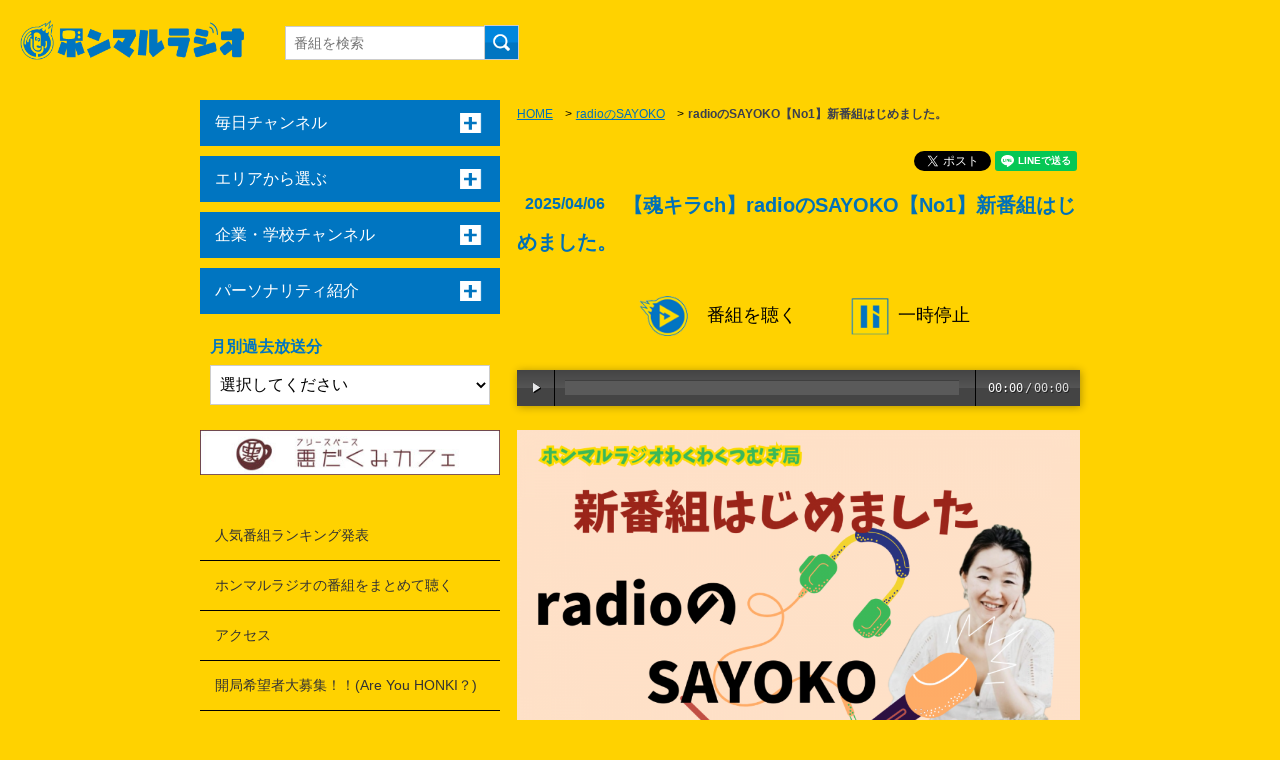

--- FILE ---
content_type: text/html; charset=UTF-8
request_url: https://honmaru-radio.com/sayoko0019/
body_size: 65070
content:
<!DOCTYPE html>
<!--[if IE 8 ]><html id="ie8" class="ie" dir="ltr" lang="ja"><![endif]--><!--[if IE 9 ]><html id="ie9" class="ie" dir="ltr" lang="ja"><![endif]-->
<!--[if (gt IE 9)|!(IE)]>-->
<html dir="ltr" lang="ja">
<!--<![endif]-->

<head>
<meta charset="utf-8">
<meta name="viewport" content="width=device-width,initial-scale=1.0">
<meta name="format-detection" content="telephone=no">
<title>【魂キラch】radioのSAYOKO【No1】新番組はじめました。｜本気まるだしインターネットラジオ局｜ホンマルラジオ</title>
<meta name="description" content="「radioのSAYOKO【No1】」本気の人が本気で喋る、本気まるだしインターネットラジオ局です。">
<meta name="keywords" content="radioのSAYOKO,自己探究、ヨガ、スピリチュアリティ、真理、宇宙の真理、わくわくつむぎ局,インターネットラジオ,ホンマルラジオ,放送局,本気,出演">
<!-- og -->
<meta property="og:title" content="radioのSAYOKO【No1】">
<meta property="og:type" content="website">
<meta property="og:url" content="http://honmaru-radio.com/sayoko0019/">
<meta property="og:image" content="http://honmaru-radio.com/pdata/2024/07/20250325_202619_01_s.png">
<meta property="og:site_name" content="radioのSAYOKO【No1】">
<meta property="og:description" content="radioのSAYOKO【No1】" />
<meta property="fb:app_id" content="1319780411474790" />
<!-- css -->
<link href="/design/css/reset.css" rel="stylesheet">
<link href="/design/css/style20170619a.css" rel="stylesheet">
<link href="/design/css/ui20170615.css" rel="stylesheet">
<link href="/design/css/style20200603.css" rel="stylesheet"><!-- 追加☆☆☆☆☆☆ -->
<!-- slider -->
<link href="/design/css/flexslider.css" rel="stylesheet">
<!-- menu -->
<link rel="stylesheet" href="/design/css/slidebars.min.css">
<script src="https://ajax.googleapis.com/ajax/libs/jquery/1.12.2/jquery.min.js"></script>
<script src="/design/js/slidebars.min.js"></script>
<!-- Google tag (gtag.js) -->
<script async src="https://www.googletagmanager.com/gtag/js?id=G-MDJ1ZTSYGY"></script>
<script>
  window.dataLayer = window.dataLayer || [];
  function gtag(){dataLayer.push(arguments);}
  gtag('js', new Date());

  gtag('config', 'G-MDJ1ZTSYGY');
</script><script src="/common/js/audiojs/audio.min.js"></script>
<script src="/common/js/audiojs/audioArticleClass20250115.js"></script>
<link rel="stylesheet" href="/common/js/audiojs/audioArticle220530.css">
<script type="text/javascript">
audioObj = new audioClass();
</script>
<!-- pagetop -->
<script type="text/javascript">
$(function() {
	var showFlug = false;
	var topBtn = $('#page-top');	
	topBtn.css('bottom', '-100px');
	var showFlug = false;
	$(window).scroll(function () {
		if ($(this).scrollTop() > 100) {
			if (showFlug == false) {
				showFlug = true;
				topBtn.stop().animate({'bottom' : '20px'}, 200); 
			}
		} else {
			if (showFlug) {
				showFlug = false;
				topBtn.stop().animate({'bottom' : '-100px'}, 200); 
			}
		}
	});
	//スクロールしてトップ
    topBtn.click(function () {
		$('body,html').animate({
			scrollTop: 0
		}, 500);
		return false;
    });
});
</script>
<!-- side ac -->
<script>
	$(function(){
		$(".acMenu div").on("click", function() {
			$(this).next().slideToggle();
			$(this).toggleClass("active");
		});
	});
</script>
<!-- FlexSlider -->
<script src="/design/js/jquery.flexslider.js"></script>
<script type="text/javascript">
    $(function(){
      SyntaxHighlighter.all();
    });
  </script>
<!-- icon -->
<link href="/favicon.png" rel="icon" type="image/png"></head>
<body>
<div id="header-wrap">
  <div id="header">
    <header>
    <h1><a href="https://honmaru-radio.com/"><img src="https://honmaru-radio.com/design/img/sitename01.png" width="227" height="69" alt="本気まるだしインターネットラジオ局｜ホンマルラジオ"></a></h1>
    </header>
  </div>
  <!-- #header /end -->
  <div id="search" class="search">
    <form action="/searchlist/" method="GET">
      <input type="text" value="" name="search" class="search-input" placeholder="番組を検索"><input type="submit" value="" id="search_button" >
    </form>    
  </div>
  <!-- #search /end -->
<!--  <ul class="u-nav">
    <li><a href="#">イベント情報</a></li>
  </ul>-->
</div>
<!-- #header-wrap /end -->

<div class="contents-wrap">
<div id="contents">
  <div class="main">
  <ol class="crumb">
    <li><a href="/">HOME</a>　&gt;</li>
<li><a href="/category/sayoko/">radioのSAYOKO</a>　&gt;</li>
    <li>radioのSAYOKO【No1】新番組はじめました。</li>
  </ol>
  <!-- share-button -->


<!-- facebook いいね数のJS -->
<div id="fb-root"></div>
<script>(function(d, s, id) {
  var js, fjs = d.getElementsByTagName(s)[0];
  if (d.getElementById(id)) return;
  js = d.createElement(s); js.id = id;
  js.src = "//connect.facebook.net/ja_JP/sdk.js#xfbml=1&version=v2.9&appId=1319780411474790";
  fjs.parentNode.insertBefore(js, fjs);
}(document, 'script', 'facebook-jssdk'));</script>

<!-- HatenaのブックマークボタンのJS -->
<script type="text/javascript" src="https://b.st-hatena.com/js/bookmark_button.js" charset="utf-8" async="async"></script>

<!-- Lineで送るボタンのJS -->
<script src="https://d.line-scdn.net/r/web/social-plugin/js/thirdparty/loader.min.js" async="async" defer="defer"></script>

<div class="shareArea"><ul><li><div class="fb-like" data-layout="button_count" data-action="like" data-size="small" data-show-faces="false" data-share="false"></div></li><li><div class="fb-share-button" data-layout="button" data-size="small" data-mobile-iframe="true"><a class="fb-xfbml-parse-ignore" target="_blank" href="https://www.facebook.com/sharer/sharer.php?u&amp;src=sdkpreparse">シェア</a></div></li><li>    <a href="https://twitter.com/share" class="twitter-share-button" data-lang="ja">ツイート</a> <script>!function(d,s,id){var js,fjs=d.getElementsByTagName(s)[0],p=/^http:/.test(d.location)?'http':'https';if(!d.getElementById(id)){js=d.createElement(s);js.id=id;js.src=p+'://platform.twitter.com/widgets.js';fjs.parentNode.insertBefore(js,fjs);}}(document, 'script', 'twitter-wjs');</script>
</li></ul><li><div class="line-it-button" data-lang="ja" data-type="share-a" style="display: none;"></div></li></ul></div>
<!-- google+のJS -->
<!-- head 内か、body 終了タグの直前に次のタグを貼り付けてください。 -->
<script src="https://apis.google.com/js/platform.js" async defer>
  {lang: 'ja'}
</script>

<!-- share-button /end -->  <section>
  <h2><span class="dot">2025/04/06</span>【魂キラch】radioのSAYOKO【No1】新番組はじめました。</h2>

<ul class="cmSource"><li><audio src="https://honmaru-radio.com/audio/cm/2022/05/20220527_170745_01.mp3" cmid="6" playCMlist="43808" playType="cm" preload="none" /></li><li><audio src="https://honmaru-radio.com/audio/cm/2025/09/20250909_232004_01.mp3" cmid="17" playCMlist="43808" playType="cm" preload="none" /></li><li><audio src="https://honmaru-radio.com/audio/cm/2025/12/20251219_114946_01.mp3" cmid="29" playCMlist="43808" playType="cm" preload="none" /></li><li><audio src="https://honmaru-radio.com/audio/cm/2025/06/20250610_211150_01.mp3" cmid="10" playCMlist="43808" playType="cm" preload="none" /></li><li><audio src="https://honmaru-radio.com/audio/cm/2025/06/20250610_211551_01.mp3" cmid="12" playCMlist="43808" playType="cm" preload="none" /></li><li><audio src="https://honmaru-radio.com/audio/cm/2025/09/20250910_175422_01.mp3" cmid="18" playCMlist="43808" playType="cm" preload="none" /></li><li><audio src="https://honmaru-radio.com/audio/cm/2025/12/20251216_192745_01.mp3" cmid="25" playCMlist="43808" playType="cm" preload="none" /></li></ul>    <div class="playBtn" data-src="/audio/2024/07/20250325_202619_01.mp3">
        <span class="play"><img src="/design/img/play.png" class="audioPlayBtn">番組を聴く</span>
        <span class="stop"><img src="/design/img/stop.png" class="audioStopBtn">一時停止</span>
    </div>
	<ul class="audioFile">
	<li>
<audio src="/audio/2024/07/20250325_202619_01.mp3" radio_id="43808" radiostationid="107" personalityid="1017" preload="none" />	</li>
	</ul>
    <img src="/pdata/2024/07/20250325_202619_01.png" alt="" class="mainimg" style="width:100%;height:auto;">
  <div class="more">
  <p><div style="text-align: center;"><br>
<br>
 </div><br>
</p>
 <table>
  <tr>
    <th rowspan="1">パーソナリティ</th>
    <td>SAYOKO</td>
  </tr>
  <tr>
    <th>公開日</th>
    <td>2025/04/06</td>
  </tr>
  <tr>
    <th>過去の放送一覧</th>
    <td><a href="/category/sayoko/" target="_blank">radioのSAYOKO</a><br></td>
  </tr>
</table>
</div><!-- .more /end --> 

    </section>
  </div><!-- .main /end --> 
<div class="side"><a href="#" class="btn sb-open-left"><img src="/design/img/icon_menu2.png" alt=""></a><div off-canvas="sb-left left push"><nav class="left-content"><div class="side-title"><img src="/design/img/nav_menu.png" alt="">MENU</div><ul class="sideNav"><li class="acMenu"><div>毎日チャンネル</div><ul><li class="acMenuOne"><a href="/category/biyuukuukan_mainichi/"><img src="/pdata/2019/12/20191223_114710_e01.jpg" alt="ちよ媛の、あなたのそばに・・・居させてください"></a></li><li class="acMenuOne"><a href="/category/bmsbusinessneta/"><img src="/pdata/2023/02/20241228_081922_e01.jpg" alt="BMSビジネスネタチャンネル"></a></li><li class="acMenuOne"><a href="/category/housoubu/"><img src="/pdata/2023/02/20230228_220326_e01.jpg" alt="DAITOTIME放送部総合"></a></li><li class="acMenuOne"><a href="/category/megumin-naniwadiary/"><img src="/pdata/2025/05/20250604_133056_e01.png" alt="めぐみんのなにわ★街歩きDiary♪"></a></li><li class="acMenuOne"><a href="/category/wabijincafe/"><img src="/pdata/2025/05/20250524_235451_e01.png" alt="話美人カフェ"></a></li><li class="acMenuOne"><a href="/category/slabo-radio/">SLABOバラエティパック</a></li><li class="acMenuOne"><a href="/category/fukuchan/"><img src="/pdata/2024/10/20250515_173041_e01.png" alt="輝け福ちゃん 別府ゆけむりスナイパー局"></a></li><li class="acMenuOne"><a href="/category/chousyazya/"><img src="/pdata/2018/08/20180808_232614_e01.jpg" alt="チョウサ-ジャー新居浜"></a></li><li class="acMenuOne"><a href="/category/athletetriangle/"><img src="/pdata/2025/09/20250930_233442_e01.png" alt="アスリートトライアングル"></a></li><li class="acMenuOne"><a href="/category/hide/"><img src="/pdata/2018/05/20180506_172420_e01.jpeg" alt="マデイラ ☆GOチャンネル！"></a></li><li class="acMenuOne"><a href="/category/chatarotime/"><img src="/pdata/2025/06/20250621_183000_e01.jpg" alt="茶足朗たいむ"></a></li><li class="acMenuOne"><a href="/category/Opal-Bridge-2/"><img src="/pdata/2024/08/20240805_221348_e01.jpg" alt="幸せレシピdeスピンオフ！　実践するとど～なるのかな？"></a></li><li class="acMenuOne"><a href="/category/ichigoichie15/"><img src="/pdata/2022/11/20250826_081246_e01.jpg" alt="英語学習者のためのアップデートサロン"></a></li><li class="acMenuOne"><a href="/category/magumagu/"><img src="/pdata/2017/10/20220107_154045_e01.png" alt="笑ってバズって！"></a></li><li class="acMenuOne"><a href="/category/oteradioishikawa/"><img src="/pdata/2019/05/20200417_181736_e01.jpg" alt="おてらヂヲ！"></a></li><li class="acMenuOne"><a href="/category/entera10m/"><img src="/pdata/2025/03/20250318_223529_e01.png" alt="鳥取縁寺開運1689"></a></li><li class="acMenuOne"><a href="/category/dekobokodiary/"><img src="/pdata/2023/10/20231028_151108_e01.jpg" alt="凸凹ダイアリー"></a></li><li class="acMenuOne"><a href="/category/mirairadio/"><img src="/pdata/2023/06/20240229_002229_e01.jpg" alt="未来ラジオ　まっさんと愉快な仲間たち"></a></li><li class="acMenuOne"><a href="/category/kotoyori-yojo/"><img src="/pdata/2025/05/20250530_222030_e01.jpg" alt="ことより養生日和"></a></li><li class="acMenuOne"><a href="/category/ashitanowatashi/"><img src="/pdata/2024/09/20240914_000114_e01.png" alt="明日のワタシ"></a></li><li class="acMenuOne"><a href="/category/enakonkaiunkakusei/"><img src="/pdata/2020/05/20200517_100313_e01.jpg" alt="エナコンの開運覚醒®"></a></li><li class="acMenuOne"><a href="/category/omosira/"><img src="/pdata/2020/01/20251109_193222_e01.jpg" alt="『表参道WAVE -10分から広がる未来-』"></a></li><li class="acMenuOne"><a href="/category/hajimetoayanoanatatomaneys/"><img src="/pdata/2024/05/20240501_090652_e01.jpg" alt="いまおかはじめのあなたとマネーズ"></a></li><li class="acMenuOne"><a href="/category/renren/"><img src="/pdata/2022/05/20220520_120930_e01.png" alt="立ち上がれ！あなたの中のヒーロー！　第４章"></a></li><li class="acMenuOne"><a href="/category/koeotoradiotuchiya/"><img src="/pdata/2024/11/20250629_004139_e01.jpg" alt="ラジオから聞こえる声と音が勇気のカケラ"></a></li><li class="acMenuOne"><a href="/category/mayuko-kirakira/"><img src="/pdata/2025/09/20250922_114722_e01.png" alt="ほっとひと息Hot Time"></a></li><li class="acMenuOne"><a href="/category/amaneazuha/"><img src="/pdata/2023/04/20230509_093355_e01.jpg" alt="天音あずはのあまあまラジオ"></a></li><li class="acMenuOne"><a href="/category/enradi/"><img src="/pdata/2024/06/20240601_085007_e01.png" alt="エン・ラジ"></a></li><li class="acMenuOne"><a href="/category/hisabayashi/"><img src="/pdata/2023/01/20250502_112239_e01.jpg" alt="すみこのビタミンラジオ"></a></li><li class="acMenuOne"><a href="/category/heatonsaitama/"><img src="/pdata/2021/02/20230222_063142_e01.jpg" alt="ラジオさいたまの「やれば出来る！」"></a></li><li class="acMenuOne"><a href="/category/hayashibito-sp10/"><img src="/pdata/2021/03/20210324_173152_e01.jpg" alt="《癒しびと》林真弓子の『ハヤシびと、の呟き』"></a></li><li class="acMenuOne"><a href="/category/egaonobatonn/"><img src="/pdata/2024/08/20240831_154402_e01.jpg" alt="～笑顔で世界を満たそうプロジェクト～えがおのバトン"></a></li><li class="acMenuOne"><a href="/category/akimado/"><img src="/pdata/2025/06/20250606_204928_e01.jpg" alt="明るい窓から、こんにちは！"></a></li><li class="acMenuOne"><a href="/category/shoin_b_radio/"><img src="/pdata/2021/07/20220730_143037_e01.jpeg" alt="大阪樟蔭女子大学“美 Radio”"></a></li><li class="acMenuOne"><a href="/category/ayumu-tanaka/"><img src="/pdata/2022/10/20221023_232904_e01.png" alt="夢ラボ"></a></li><li class="acMenuOne"><a href="/category/kongozaji/"><img src="/pdata/2025/07/20250730_181023_e01.jpg" alt="ちゆーさんの我楽多トーク"></a></li><li class="acMenuOne"><a href="/category/kagayaki-housoukyoku/"><img src="/pdata/2024/06/20240615_082740_e01.png" alt="ひとこと言わせて！"></a></li><li class="acMenuOne"><a href="/category/tomoyo/"><img src="/pdata/2025/06/20250707_173724_e01.jpg" alt="ともよ先生@HSPの為の最強メンタルの作り方／自分軸メソッドチャネル"></a></li><li class="acMenuOne"><a href="/category/ooyamakachounokamuinaradio/"><img src="/pdata/2025/07/20250701_224311_e01.png" alt="大山課長の「カムイ」なラジオ"></a></li><li class="acMenuOne"><a href="/category/fshinomaru/"><img src="/pdata/2025/04/20250429_153905_e01.jpg" alt="テラで楽しく　あ・そ・ぼ！"></a></li><li class="acMenuOne"><a href="/category/aichi213-dora/"><img src="/pdata/2024/01/20250604_135157_e01.png" alt="ドラゴンズ応援番組「ドラ番」（10分番組）"></a></li><li class="acMenuOne"><a href="/category/bakuretu-radio/"><img src="/pdata/2025/02/20250212_100207_e01.jpg" alt=" 中村タカシの爆裂ラジオ！"></a></li><li class="acMenuOne"><a href="/category/kobedairy/"><img src="/pdata/2018/01/20180303_202821_e01.png" alt="神戸チャンネル　I Love KOBE !"></a></li><li class="acMenuOne"><a href="/category/kyoto_daihyo/"><img src="/pdata/2023/11/20231130_232608_e01.png" alt="起業・副業支援Cafe【はんなりTalking!】｜京都局"></a></li><li class="acMenuOne"><a href="/category/hikarinomiti/"><img src="/pdata/2025/05/20250530_225542_e01.png" alt="ヒカリのみち10分番組"></a></li><li class="acMenuOne"><a href="/category/okayama-saigai/"><img src="/pdata/2018/07/20250604_163403_e01.jpg" alt="姫チャンネル"></a></li><li class="acMenuOne"><a href="/category/megamiheven/"><img src="/pdata/2023/11/20240608_114941_e01.jpg" alt="女神Heaven〜女性の自立応援ラジオ"></a></li><li class="acMenuOne"><a href="/category/cosmos_hanaki/"><img src="/pdata/2024/07/20240704_144701_e01.jpg" alt="花木伸江の「美しく生きる」"></a></li><li class="acMenuOne"><a href="/category/kazbb4/"><img src="/pdata/2020/04/20200410_203803_e01.jpg" alt="Hobby-City Radio"></a></li><li class="acMenuOne"><a href="/category/onchannel/"><img src="/pdata/2017/09/20180202_102950_e01.jpg" alt="ONチャンネル"></a></li><li class="acMenuOne"><a href="/category/testohataihen/"><img src="/pdata/2022/12/20221213_172806_e01.jpg" alt="テストはたいへん"></a></li><li class="acMenuOne"><a href="/category/ocean-world/">楽しい豆智識</a></li><li class="acMenuOne"><a href="/category/satomariwakuwaku/">さとまりのわくわくラジオ</a></li><li class="acMenuOne"><a href="/category/tabisuruniigata-omisestory/"><img src="/pdata/2026/01/20260107_214303_e01.png" alt="旅するNiigata☆オミセStory"></a></li></ul></li><li class="acMenu"><div>エリアから選ぶ</div><ul><li class="acMenu"><div>北海道・東北</div><ul><li><a href="/category/honmaruhmklove">ホンマルラジオ LOVE北海道放送局</a></li></ul></li><li class="acMenu"><div>関東</div><ul><li><a href="/category/honmarushibuyaebisu">ホンマルラジオ東京総本局</a></li><li><a href="/category/honmarutsukiji">ホンマルラジオ築地マデイラ</a></li><li><a href="/category/honmaruomotesando">ホンマルラジオ表参道</a></li><li><a href="/category/honmaruikebukuro">ホンマルラジオ池袋局</a></li><li><a href="/category/honmaruordi">ホンマルラジオエナジー</a></li><li><a href="/category/honmaruradiosaitama">ホンマルラジオ ラジオさいたま</a></li><li><a href="/category/honmarusmile2radiost">ホンマルラジオ SMILEY*2 Radio Station</a></li><li><a href="/category/honmarurenkatoh">ホンマルラジオ 総武</a></li><li><a href="/category/honmarupurest">ホンマルラジオ魂キラキラch</a></li><li><a href="/category/honmarugunmaitoi">ホンマルラジオぐんま</a></li><li><a href="/category/honmarutakeover">ホンマルラジオ縁コネクト</a></li><li><a href="/category/honmarulifedesignacademy">ホンマルラジオLife Design Channel</a></li><li><a href="/category/honmaruminamiaoyama">ホンマルラジオ南青山局</a></li><li><a href="/category/honmaruhonmarufeda">ホンマルラジオFEDA</a></li><li><a href="/category/honmarukagayaki">ホンマルラジオ かがやき放送局</a></li><li><a href="/category/honmaruopalbridge">ホンマルラジオ幸福度爆上り局</a></li><li><a href="/category/honmarumadokasmile">ホンマルラジオ笑顔で開運浅草局</a></li><li><a href="/category/honmaruvoicesoundlibrary">ホンマルラジオ 声と音の図書館ラジオ</a></li><li><a href="/category/honmaruspacehinomaru">ホンマルラジオ自遊空間ひのまる</a></li><li><a href="/category/honmaruhikariroad">ホンマルラジオヒカリの みち</a></li><li><a href="/category/honmaruWBLabo">ホンマルラジオ話美人ラボ</a></li><li><a href="/category/honmarushinjukwell">ホンマルラジオ新宿ウエルネス</a></li><li><a href="/category/honmarusaneawj">ホンマルラジオ★明窓 局</a></li><li><a href="/category/honmaruooyamaakihisa">ホンマルラジオ 大山課長の「カムイ」なラジオ</a></li><li><a href="/category/honmaruharajukutstreet">ホンマルラジオ 原宿竹下通り</a></li><li><a href="/category/honmarukeymanz">ホンマルラジオ やおよろず局</a></li><li><a href="/category/honmaruqualityreslabo">ホンマルラジオ エスラボラジオ局</a></li></ul></li><li class="acMenu"><div>中部</div><ul><li><a href="/category/honmaruisikawakenryuzi">ホンマルラジオ石川</a></li><li><a href="/category/honmaruniigatastory">ホンマルラジオ 旅するNiigata☆オミセStory</a></li><li><a href="/category/honmaruaichi213">ホンマルラジオ愛知213</a></li><li><a href="/category/honmarusaikaori">ホンマルラジオことより養生日和</a></li><li><a href="/category/honmaruoinainaise">ホンマルラジオおいないな伊勢</a></li></ul></li><li class="acMenu"><div>近畿</div><ul><li><a href="/category/honmarukobe">ホンマルラジオ神戸</a></li><li><a href="/category/honmaruosaka">ホンマルラジオ大阪</a></li><li><a href="/category/honmaruosakapon">ホンマルラジオ大阪ぽんばし</a></li><li><a href="/category/honmarunaniwa">ホンマルラジオなにわ局</a></li><li><a href="/category/honmarushoinradio">ホンマルラジオ大阪樟蔭女子大学“美 Radio”</a></li><li><a href="/category/honmarubmsradio">ホンマルラジオBMS</a></li><li><a href="/category/honmarudaitotime">ホンマルラジオDAITOTIME放送局</a></li><li><a href="/category/honmarusilyukuresare">ホンマルラジオ大阪九条キララ</a></li><li><a href="/category/honmarukyoto">ホンマルラジオ京都</a></li><li><a href="/category/honmarukyotocosmos">ホンマルラジオ京都COSMOS</a></li><li><a href="/category/honmaruandso">ホンマルラジオ And So</a></li><li><a href="/category/honmaruauthenticstation">ホンマルラジオ AUTHENTIC Station</a></li><li><a href="/category/honmaruwawa8jpn">ホンマルラジオ ♾️和ールド環イド♾️JAPAN®</a></li><li><a href="/category/honmarumakomako">ホンマルラジオ 女性の自立応援ラジオ♪局　</a></li><li><a href="/category/honmarunara">ホンマルラジオ奈良</a></li></ul></li><li class="acMenu"><div>中国・四国</div><ul><li><a href="/category/honmaruokayama">ホンマルラジオ岡山</a></li><li><a href="/category/honmaruenjoylifefirst">ホンマルラジオenjoy人生はじめ局</a></li><li><a href="/category/honmarutottorientera">ホンマルラジオ鳥取縁寺開運1689局</a></li><li><a href="/category/honmaruoneword">ホンマルラジオ一語一英</a></li><li><a href="/category/honmaruarinomama">ホンマルラジオ  ありのまま</a></li><li><a href="/category/honmaruehime">ホンマルラジオ愛媛</a></li><li><a href="/category/honmarubmsehimeradio">ホンマルラジオBMSえひめ</a></li><li><a href="/category/honmaruniihama">ホンマルラジオ新居浜</a></li><li><a href="/category/honmarubiyuukuukan">ホンマルラジオ美遊空間・四国</a></li><li><a href="/category/honmarudreamlabo">ホンマルラジオ夢ラボ</a></li><li><a href="/category/honmarueisstudio">ホンマルラジオ 未来のEISスタジオ</a></li><li><a href="/category/honmaruathletereport">ホンマルラジオ アスリート情報局</a></li><li><a href="/category/honmaruteststation">テスト局</a></li></ul></li><li class="acMenu"><div>九州・沖縄</div><ul><li><a href="/category/honmaruoitabeppu">ホンマルラジオ別府ゆけむりスナイパー局</a></li><li><a href="/category/honmarunagasakisatomari">ホンマルラジオ長崎さとまり元気スタジオ局</a></li><li><a href="/category/honmaruhinatamiyazaki">ホンマルラジオ 世界のひなた宮崎放送局</a></li></ul></li><li class="acMenu"><div>ホンマルシェ</div><ul><li><a href="/category/honmaruhonmarche">ホンマルシェ局</a></li></ul></li><li class="acMenu"><div>みんなのホンマルラジオ</div><ul><li><a href="/category/honmaruminnahonmaru">みんなのホンマルラジオ局</a></li></ul></li><li class="acMenu"><div>みんなのうた</div><ul><li><a href="/category/honmaruhonmaruallsongs">みんなのうた</a></li></ul></li><li class="acMenu"><div>ラジオ選手権</div><ul><li><a href="/category/honmaruradiosensyuken">ホンマルラジオ選手権</a></li></ul></li><li class="acMenu"><div>.</div><ul><li><a href="/category/honmaruhonmarutokyo_south">ホンマルラジオ東京南</a></li><li><a href="/category/honmaruyokohama">ホンマルラジオ横浜</a></li><li><a href="/category/honmaruakishima">ホンマルラジオカモンベイビーAKISHIMA☆</a></li><li><a href="/category/honmaruyamagata">ホンマルラジオ山形</a></li><li><a href="/category/honmaruamorinomi">ホンマルラジオAMORイノミ</a></li><li><a href="/category/honmarutsubakihau">ホンマルラジオTeam サヴァイブ</a></li><li><a href="/category/honmaruharaguchi">ホンマルラジオ星のラジオ局</a></li><li><a href="/category/honmaruogami">ホンマルラジオ大神</a></li><li><a href="/category/honmarutokyoradiochapel">ホンマルラジオTokyo Radio Chapel</a></li><li><a href="/category/honmaruamor">ホンマルラジオゆかいぷらねっと</a></li><li><a href="/category/honmaruchiba">ホンマルラジオ千葉</a></li><li><a href="/category/honmaruhualitokyo">ホンマルラジオ HUALI TOKYO </a></li><li><a href="/category/honmarusunnyspot">ホンマルラジオSunny sPot</a></li><li><a href="/category/honmarumchidamura">ホンマルラジオ 町田こどもMURA</a></li><li><a href="/category/honmarukomagome">ホンマルラジオ東京スターライト☆駒込</a></li><li><a href="/category/honmaruginza">ホンマルラジオ銀座</a></li><li><a href="/category/honmaruchibaragi">ホンマルラジオちばらぎ</a></li><li><a href="/category/honmaruaquachiba">ホンマルラジオAqua千葉</a></li><li><a href="/category/honmarujoyusgaien">ホンマルラジオジョイアス外苑</a></li><li><a href="/category/honmarushonan">ホンマルラジオ湘南</a></li><li><a href="/category/honmarusakae">ホンマルラジオ栄</a></li><li><a href="/category/honmarugreemlabel_aichi">ホンマルラジオ Green Label愛知</a></li><li><a href="/category/honmarumie">ホンマルラジオ三重</a></li><li><a href="/category/honmarulibertywalk">ホンマルラジオ リバティウォーク</a></li><li><a href="/category/honmarugreemlabel_osaka">ホンマルラジオ Green Label大阪</a></li><li><a href="/category/honmarusouthosaka">ホンマルラジオ南大阪</a></li><li><a href="/category/honmaruwakayama">ホンマルラジオ和歌山</a></li><li><a href="/category/honmarunicholasradio">ホンマルラジオ ニコラスラジオ</a></li><li><a href="/category/honmaruiyakyoku">ホンマルラジオ曽爾いやさか局</a></li><li><a href="/category/honmaruosaka_dct">ホンマル大阪DREAMS COME TRUE</a></li><li><a href="/category/honmaruthreebalance">ホンマルラジオスリーバランス</a></li><li><a href="/category/honmarukurashikiquestch">ホンマルラジオ倉敷高校クエストチャンネル</a></li><li><a href="/category/honmaruasizuri">ホンマルラジオ足摺</a></li><li><a href="/category/honmarurcgehime">ホンマルラジオRCG愛媛</a></li><li><a href="/category/honmarumomotarou">ホンマルラジオももたろう</a></li><li><a href="/category/honmarushikokumannaka">ホンマルラジオ四国の真ん中</a></li><li><a href="/category/honmaruhakata">ホンマルラジオ博多</a></li><li><a href="/category/honmaruhokkaido">ホンマルラジオ北海道</a></li><li><a href="/category/honmaruazabuten">ホンマルラジオ 麻布十番</a></li><li><a href="/category/honmarutokuzo">ホンマルラジオ起業副業サポート</a></li><li><a href="/category/honmarusetouchi">ホンマルラジオ瀬戸内放送局</a></li><li><a href="/category/honmarualphastudio">ホンマルラジオ わくわく アルファスタジオ</a></li><li><a href="/category/honmarukagawa">ホンマルラジオかがわ</a></li><li><a href="/category/honmarulemonclub">ホンマルラジオ檸檬俱楽部愛媛</a></li><li><a href="/category/honmarudogoyamatoya">ホンマルラジオ道後・大和屋</a></li><li><a href="/category/honmaruehimehit">ホンマルラジオ愛媛HIT</a></li><li><a href="/category/honmarusupermiraclehime">ホンマルラジオスーパーミラクル愛媛</a></li><li><a href="/category/honmaruokinawa">ホンマルラジオ沖縄</a></li><li><a href="/category/honmaruhonmarumove">ホンマルラジオMOVE</a></li><li><a href="/category/honmarulilyacademy">ホンマルラジオ リリーアカデミー</a></li><li><a href="/category/honmaruhidemiogata">ホンマルラジオ 緒方秀美</a></li><li><a href="/category/honmarubeautyjibaraki">ホンマルラジオ BeautyJapan茨城エリア局</a></li><li><a href="/category/honmaruhonmarumedico">ホンマルラジオ スパーテル・ホンマル薬局</a></li><li><a href="/category/honmaruaichi">ホンマルラジオ愛知</a></li><li><a href="/category/honmaruhr-sk">ホンマルラジオしずおか</a></li><li><a href="/category/honmarushizuokahamamatsu">ホンマルラジオ静岡浜松局</a></li><li><a href="/category/honmaruhiroshima">ホンマルラジオ広島</a></li><li><a href="/category/honmaruhasigassmu">ホンマルラジオ ハシガススム局</a></li><li><a href="/category/honmarumatsuyamajonan">ホンマルラジオ松山学院</a></li><li><a href="/category/honmarugogohakatako">ホンマルラジオ GoGo!HaKaTaっKo</a></li><li><a href="/category/honmarusagakiyama">ホンマルラジオ佐賀きやま</a></li><li><a href="/category/honmarudearririmari">ホンマルラジオ美の秘密チャンネル美女トーク</a></li></ul></li></ul></li><li class="acMenu"><div>企業・学校チャンネル</div><ul><li class="acMenuOne"><a href="/category/honmarunews">特別企画番組</a></li><li class="acMenuOne"><a href="/category/collage">大学・専門学校チャンネル</a></li><li class="acMenu"><div>北海道・東北</div><ul><li><a href="/category/companyhmklove">企業チャンネル・ LOVE北海道放送局</a></li></ul></li><li class="acMenu"><div>関東</div><ul><li><a href="/category/companyshibuyaebisu">企業チャンネル・東京総本局</a></li><li><a href="/category/companytsukiji">企業チャンネル・築地マデイラ</a></li><li><a href="/category/companyomotesando">企業チャンネル・表参道</a></li><li><a href="/category/companyikebukuro">企業チャンネル・池袋局</a></li><li><a href="/category/companyordi">企業チャンネル・エナジー</a></li><li><a href="/category/companyradiosaitama">企業チャンネル・ ラジオさいたま</a></li><li><a href="/category/companysmile2radiost">企業チャンネル・ SMILEY*2 Radio Station</a></li><li><a href="/category/companyrenkatoh">企業チャンネル・ 総武</a></li><li><a href="/category/companypurest">企業チャンネル・魂キラキラch</a></li><li><a href="/category/companygunmaitoi">企業チャンネル・ぐんま</a></li><li><a href="/category/companytakeover">企業チャンネル・縁コネクト</a></li><li><a href="/category/companylifedesignacademy">企業チャンネル・Life Design Channel</a></li><li><a href="/category/companyminamiaoyama">企業チャンネル・南青山局</a></li><li><a href="/category/companyhonmarufeda">企業チャンネル・FEDA</a></li><li><a href="/category/companykagayaki">企業チャンネル・ かがやき放送局</a></li><li><a href="/category/companyopalbridge">企業チャンネル・幸福度爆上り局</a></li><li><a href="/category/companymadokasmile">企業チャンネル・笑顔で開運浅草局</a></li><li><a href="/category/companyvoicesoundlibrary">企業チャンネル・ 声と音の図書館ラジオ</a></li><li><a href="/category/companyspacehinomaru">企業チャンネル・自遊空間ひのまる</a></li><li><a href="/category/companyhikariroad">企業チャンネル・ヒカリの みち</a></li><li><a href="/category/companyWBLabo">企業チャンネル・話美人ラボ</a></li><li><a href="/category/companyshinjukwell">企業チャンネル・新宿ウエルネス</a></li><li><a href="/category/companysaneawj">企業チャンネル・★明窓 局</a></li><li><a href="/category/companyooyamaakihisa">企業チャンネル・ 大山課長の「カムイ」なラジオ</a></li><li><a href="/category/companyharajukutstreet">企業チャンネル・ 原宿竹下通り</a></li><li><a href="/category/companykeymanz">企業チャンネル・ やおよろず局</a></li><li><a href="/category/companyqualityreslabo">企業チャンネル・ エスラボラジオ局</a></li></ul></li><li class="acMenu"><div>中部</div><ul><li><a href="/category/companyisikawakenryuzi">企業チャンネル・石川</a></li><li><a href="/category/companyniigatastory">企業チャンネル・ 旅するNiigata☆オミセStory</a></li><li><a href="/category/companyaichi213">企業チャンネル・愛知213</a></li><li><a href="/category/companysaikaori">企業チャンネル・ことより養生日和</a></li><li><a href="/category/companyoinainaise">企業チャンネル・おいないな伊勢</a></li></ul></li><li class="acMenu"><div>近畿</div><ul><li><a href="/category/companykobe">企業チャンネル・神戸</a></li><li><a href="/category/companyosaka">企業チャンネル・大阪</a></li><li><a href="/category/companyosakapon">企業チャンネル・大阪ぽんばし</a></li><li><a href="/category/companynaniwa">企業チャンネル・なにわ局</a></li><li><a href="/category/companyshoinradio">企業チャンネル・大阪樟蔭女子大学“美 Radio”</a></li><li><a href="/category/companybmsradio">企業チャンネル・BMS</a></li><li><a href="/category/companydaitotime">企業チャンネル・DAITOTIME放送局</a></li><li><a href="/category/companysilyukuresare">企業チャンネル・大阪九条キララ</a></li><li><a href="/category/companykyoto">企業チャンネル・京都</a></li><li><a href="/category/companykyotocosmos">企業チャンネル・京都COSMOS</a></li><li><a href="/category/companyandso">企業チャンネル・ And So</a></li><li><a href="/category/companyauthenticstation">企業チャンネル・ AUTHENTIC Station</a></li><li><a href="/category/companywawa8jpn">企業チャンネル・ ♾️和ールド環イド♾️JAPAN®</a></li><li><a href="/category/companymakomako">企業チャンネル・ 女性の自立応援ラジオ♪局　</a></li><li><a href="/category/companynara">企業チャンネル・奈良</a></li></ul></li><li class="acMenu"><div>中国・四国</div><ul><li><a href="/category/companyokayama">企業チャンネル・岡山</a></li><li><a href="/category/companyenjoylifefirst">企業チャンネル・enjoy人生はじめ局</a></li><li><a href="/category/companytottorientera">企業チャンネル・鳥取縁寺開運1689局</a></li><li><a href="/category/companyoneword">企業チャンネル・一語一英</a></li><li><a href="/category/companyarinomama">企業チャンネル・  ありのまま</a></li><li><a href="/category/companyehime">企業チャンネル・愛媛</a></li><li><a href="/category/companybmsehimeradio">企業チャンネル・BMSえひめ</a></li><li><a href="/category/companyniihama">企業チャンネル・新居浜</a></li><li><a href="/category/companybiyuukuukan">企業チャンネル・美遊空間・四国</a></li><li><a href="/category/companydreamlabo">企業チャンネル・夢ラボ</a></li><li><a href="/category/companyeisstudio">企業チャンネル・ 未来のEISスタジオ</a></li><li><a href="/category/companyathletereport">企業チャンネル・ アスリート情報局</a></li><li><a href="/category/companyteststation">企業チャンネル・テスト局</a></li></ul></li><li class="acMenu"><div>九州・沖縄</div><ul><li><a href="/category/companyoitabeppu">企業チャンネル・別府ゆけむりスナイパー局</a></li><li><a href="/category/companynagasakisatomari">企業チャンネル・長崎さとまり元気スタジオ局</a></li><li><a href="/category/companyhinatamiyazaki">企業チャンネル・ 世界のひなた宮崎放送局</a></li></ul></li><li class="acMenu"><div>ホンマルシェ</div><ul><li><a href="/category/companyhonmarche">企業チャンネル・ホンマルシェ局</a></li></ul></li><li class="acMenu"><div>みんなのホンマルラジオ</div><ul><li><a href="/category/companyminnahonmaru">企業チャンネル・みんなの局</a></li></ul></li><li class="acMenu"><div>みんなのうた</div><ul><li><a href="/category/companyhonmaruallsongs">企業チャンネル・みんなのうた</a></li></ul></li><li class="acMenu"><div>ラジオ選手権</div><ul><li><a href="/category/companyradiosensyuken">企業チャンネル・選手権</a></li></ul></li><li class="acMenu"><div>.</div><ul><li><a href="/category/companyhonmarutokyo_south">企業チャンネル・東京南</a></li><li><a href="/category/companyyokohama">企業チャンネル・横浜</a></li><li><a href="/category/companyakishima">企業チャンネル・カモンベイビーAKISHIMA☆</a></li><li><a href="/category/companyyamagata">企業チャンネル・山形</a></li><li><a href="/category/companyamorinomi">企業チャンネル・AMORイノミ</a></li><li><a href="/category/companytsubakihau">企業チャンネル・Team サヴァイブ</a></li><li><a href="/category/companyharaguchi">企業チャンネル・星のラジオ局</a></li><li><a href="/category/companyogami">企業チャンネル・大神</a></li><li><a href="/category/companytokyoradiochapel">企業チャンネル・Tokyo Radio Chapel</a></li><li><a href="/category/companyamor">企業チャンネル・ゆかいぷらねっと</a></li><li><a href="/category/companychiba">企業チャンネル・千葉</a></li><li><a href="/category/companyhualitokyo">企業チャンネル・ HUALI TOKYO </a></li><li><a href="/category/companysunnyspot">企業チャンネル・Sunny sPot</a></li><li><a href="/category/companymchidamura">企業チャンネル・ 町田こどもMURA</a></li><li><a href="/category/companykomagome">企業チャンネル・東京スターライト☆駒込</a></li><li><a href="/category/companyginza">企業チャンネル・銀座</a></li><li><a href="/category/companychibaragi">企業チャンネル・ちばらぎ</a></li><li><a href="/category/companyaquachiba">企業チャンネル・Aqua千葉</a></li><li><a href="/category/companyjoyusgaien">企業チャンネル・ジョイアス外苑</a></li><li><a href="/category/companyshonan">企業チャンネル・湘南</a></li><li><a href="/category/companysakae">企業チャンネル・栄</a></li><li><a href="/category/companygreemlabel_aichi">企業チャンネル・ Green Label愛知</a></li><li><a href="/category/companymie">企業チャンネル・三重</a></li><li><a href="/category/companylibertywalk">企業チャンネル・ リバティウォーク</a></li><li><a href="/category/companygreemlabel_osaka">企業チャンネル・ Green Label大阪</a></li><li><a href="/category/companysouthosaka">企業チャンネル・南大阪</a></li><li><a href="/category/companywakayama">企業チャンネル・和歌山</a></li><li><a href="/category/companynicholasradio">企業チャンネル・ ニコラスラジオ</a></li><li><a href="/category/companyiyakyoku">企業チャンネル・曽爾いやさか局</a></li><li><a href="/category/companyosaka_dct">企業チャンネル・ホンマル大阪DREAMS COME TRUE</a></li><li><a href="/category/companythreebalance">企業チャンネル・スリーバランス</a></li><li><a href="/category/companykurashikiquestch">企業チャンネル・倉敷高校クエストチャンネル</a></li><li><a href="/category/companyasizuri">企業チャンネル・足摺</a></li><li><a href="/category/companyrcgehime">企業チャンネル・RCG愛媛</a></li><li><a href="/category/companymomotarou">企業チャンネル・ももたろう</a></li><li><a href="/category/companyshikokumannaka">企業チャンネル・四国の真ん中</a></li><li><a href="/category/companyhakata">企業チャンネル・博多</a></li><li><a href="/category/companyhokkaido">企業チャンネル・北海道</a></li><li><a href="/category/companyazabuten">企業チャンネル・ 麻布十番</a></li><li><a href="/category/companytokuzo">企業チャンネル・起業副業サポート</a></li><li><a href="/category/companysetouchi">企業チャンネル・瀬戸内放送局</a></li><li><a href="/category/companyalphastudio">企業チャンネル・ わくわく アルファスタジオ</a></li><li><a href="/category/companykagawa">企業チャンネル・かがわ</a></li><li><a href="/category/companylemonclub">企業チャンネル・檸檬俱楽部愛媛</a></li><li><a href="/category/companydogoyamatoya">企業チャンネル・道後・大和屋</a></li><li><a href="/category/companyehimehit">企業チャンネル・愛媛HIT</a></li><li><a href="/category/companysupermiraclehime">企業チャンネル・スーパーミラクル愛媛</a></li><li><a href="/category/companyokinawa">企業チャンネル・沖縄</a></li><li><a href="/category/companyhonmarumove">企業チャンネル・MOVE</a></li><li><a href="/category/companylilyacademy">企業チャンネル・ リリーアカデミー</a></li><li><a href="/category/companyhidemiogata">企業チャンネル・ 緒方秀美</a></li><li><a href="/category/companybeautyjibaraki">企業チャンネル・ BeautyJapan茨城エリア局</a></li><li><a href="/category/companyhonmarumedico">企業チャンネル・ スパーテル・ホンマル薬局</a></li><li><a href="/category/companyaichi">企業チャンネル・愛知</a></li><li><a href="/category/companyhr-sk">企業チャンネル・しずおか</a></li><li><a href="/category/companyshizuokahamamatsu">企業チャンネル・静岡浜松局</a></li><li><a href="/category/companyhiroshima">企業チャンネル・広島</a></li><li><a href="/category/companyhasigassmu">企業チャンネル・ ハシガススム局</a></li><li><a href="/category/companymatsuyamajonan">企業チャンネル・松山学院</a></li><li><a href="/category/companygogohakatako">企業チャンネル・ GoGo!HaKaTaっKo</a></li><li><a href="/category/companysagakiyama">企業チャンネル・佐賀きやま</a></li><li><a href="/category/companydearririmari">企業チャンネル・美の秘密チャンネル美女トーク</a></li></ul></li></ul></li><li class="acMenu"><div>パーソナリティ紹介</div><ul><li class="acMenu"><div>北海道・東北</div><ul><li><a href="/category/personalityhmklove">パーソナリティ紹介・ LOVE北海道放送局</a></li></ul></li><li class="acMenu"><div>関東</div><ul><li><a href="/category/personalityshibuyaebisu">パーソナリティ紹介・東京総本局</a></li><li><a href="/category/personalitytsukiji">パーソナリティ紹介・築地マデイラ</a></li><li><a href="/category/personalityomotesando">パーソナリティ紹介・表参道</a></li><li><a href="/category/personalityikebukuro">パーソナリティ紹介・池袋局</a></li><li><a href="/category/personalityordi">パーソナリティ紹介・エナジー</a></li><li><a href="/category/personalityradiosaitama">パーソナリティ紹介・ ラジオさいたま</a></li><li><a href="/category/personalitysmile2radiost">パーソナリティ紹介・ SMILEY*2 Radio Station</a></li><li><a href="/category/personalityrenkatoh">パーソナリティ紹介・ 総武</a></li><li><a href="/category/personalitypurest">パーソナリティ紹介・魂キラキラch</a></li><li><a href="/category/personalitygunmaitoi">パーソナリティ紹介・ぐんま</a></li><li><a href="/category/personalitytakeover">パーソナリティ紹介・縁コネクト</a></li><li><a href="/category/personalitylifedesignacademy">パーソナリティ紹介・Life Design Channel</a></li><li><a href="/category/personalityminamiaoyama">パーソナリティ紹介・南青山局</a></li><li><a href="/category/personalityhonmarufeda">パーソナリティ紹介・FEDA</a></li><li><a href="/category/personalitykagayaki">パーソナリティ紹介・ かがやき放送局</a></li><li><a href="/category/personalityopalbridge">パーソナリティ紹介・幸福度爆上り局</a></li><li><a href="/category/personalitymadokasmile">パーソナリティ紹介・笑顔で開運浅草局</a></li><li><a href="/category/personalityvoicesoundlibrary">パーソナリティ紹介・ 声と音の図書館ラジオ</a></li><li><a href="/category/personalityspacehinomaru">パーソナリティ紹介・自遊空間ひのまる</a></li><li><a href="/category/personalityhikariroad">パーソナリティ紹介・ヒカリの みち</a></li><li><a href="/category/personalityWBLabo">パーソナリティ紹介・話美人ラボ</a></li><li><a href="/category/personalityshinjukwell">パーソナリティ紹介・新宿ウエルネス</a></li><li><a href="/category/personalitysaneawj">パーソナリティ紹介・★明窓 局</a></li><li><a href="/category/personalityooyamaakihisa">パーソナリティ紹介・ 大山課長の「カムイ」なラジオ</a></li><li><a href="/category/personalityharajukutstreet">パーソナリティ紹介・ 原宿竹下通り</a></li><li><a href="/category/personalitykeymanz">パーソナリティ紹介・ やおよろず局</a></li><li><a href="/category/personalityqualityreslabo">パーソナリティ紹介・ エスラボラジオ局</a></li></ul></li><li class="acMenu"><div>中部</div><ul><li><a href="/category/personalityisikawakenryuzi">パーソナリティ紹介・石川</a></li><li><a href="/category/personalityniigatastory">パーソナリティ紹介・ 旅するNiigata☆オミセStory</a></li><li><a href="/category/personalityaichi213">パーソナリティ紹介・愛知213</a></li><li><a href="/category/personalitysaikaori">パーソナリティ紹介・ことより養生日和</a></li><li><a href="/category/personalityoinainaise">パーソナリティ紹介・おいないな伊勢</a></li></ul></li><li class="acMenu"><div>近畿</div><ul><li><a href="/category/personalitykobe">パーソナリティ紹介・神戸</a></li><li><a href="/category/personalityosaka">パーソナリティ紹介・大阪</a></li><li><a href="/category/personalityosakapon">パーソナリティ紹介・大阪ぽんばし</a></li><li><a href="/category/personalitynaniwa">パーソナリティ紹介・なにわ局</a></li><li><a href="/category/personalityshoinradio">パーソナリティ紹介・大阪樟蔭女子大学“美 Radio”</a></li><li><a href="/category/personalitybmsradio">パーソナリティ紹介・BMS</a></li><li><a href="/category/personalitydaitotime">パーソナリティ紹介・DAITOTIME放送局</a></li><li><a href="/category/personalitysilyukuresare">パーソナリティ紹介・大阪九条キララ</a></li><li><a href="/category/personalitykyoto">パーソナリティ紹介・京都</a></li><li><a href="/category/personalitykyotocosmos">パーソナリティ紹介・京都COSMOS</a></li><li><a href="/category/personalityandso">パーソナリティ紹介・ And So</a></li><li><a href="/category/personalityauthenticstation">パーソナリティ紹介・ AUTHENTIC Station</a></li><li><a href="/category/personalitywawa8jpn">パーソナリティ紹介・ ♾️和ールド環イド♾️JAPAN®</a></li><li><a href="/category/personalitymakomako">パーソナリティ紹介・ 女性の自立応援ラジオ♪局　</a></li><li><a href="/category/personalitynara">パーソナリティ紹介・奈良</a></li></ul></li><li class="acMenu"><div>中国・四国</div><ul><li><a href="/category/personalityokayama">パーソナリティ紹介・岡山</a></li><li><a href="/category/personalityenjoylifefirst">パーソナリティ紹介・enjoy人生はじめ局</a></li><li><a href="/category/personalitytottorientera">パーソナリティ紹介・鳥取縁寺開運1689局</a></li><li><a href="/category/personalityoneword">パーソナリティ紹介・一語一英</a></li><li><a href="/category/personalityarinomama">パーソナリティ紹介・  ありのまま</a></li><li><a href="/category/personalityehime">パーソナリティ紹介・愛媛</a></li><li><a href="/category/personalitybmsehimeradio">パーソナリティ紹介・BMSえひめ</a></li><li><a href="/category/personalityniihama">パーソナリティ紹介・新居浜</a></li><li><a href="/category/personalitybiyuukuukan">パーソナリティ紹介・美遊空間・四国</a></li><li><a href="/category/personalitydreamlabo">パーソナリティ紹介・夢ラボ</a></li><li><a href="/category/personalityeisstudio">パーソナリティ紹介・ 未来のEISスタジオ</a></li><li><a href="/category/personalityathletereport">パーソナリティ紹介・ アスリート情報局</a></li><li><a href="/category/personalityteststation">パーソナリティ紹介・テスト局</a></li></ul></li><li class="acMenu"><div>九州・沖縄</div><ul><li><a href="/category/personalityoitabeppu">パーソナリティ紹介・別府ゆけむりスナイパー局</a></li><li><a href="/category/personalitynagasakisatomari">パーソナリティ紹介・長崎さとまり元気スタジオ局</a></li><li><a href="/category/personalityhinatamiyazaki">パーソナリティ紹介・ 世界のひなた宮崎放送局</a></li></ul></li><li class="acMenu"><div>ホンマルシェ</div><ul><li><a href="/category/personalityhonmarche">パーソナリティ紹介・ホンマルシェ局</a></li></ul></li><li class="acMenu"><div>みんなのホンマルラジオ</div><ul><li><a href="/category/personalityminnahonmaru">パーソナリティ紹介・みんなの局</a></li></ul></li><li class="acMenu"><div>みんなのうた</div><ul><li><a href="/category/personalityhonmaruallsongs">パーソナリティ紹介・みんなのうた</a></li></ul></li><li class="acMenu"><div>ラジオ選手権</div><ul><li><a href="/category/personalityradiosensyuken">パーソナリティ紹介・選手権</a></li></ul></li><li class="acMenu"><div>.</div><ul><li><a href="/category/personalityhonmarutokyo_south">パーソナリティ紹介・東京南</a></li><li><a href="/category/personalityyokohama">パーソナリティ紹介・横浜</a></li><li><a href="/category/personalityakishima">パーソナリティ紹介・カモンベイビーAKISHIMA☆</a></li><li><a href="/category/personalityyamagata">パーソナリティ紹介・山形</a></li><li><a href="/category/personalityamorinomi">パーソナリティ紹介・AMORイノミ</a></li><li><a href="/category/personalitytsubakihau">パーソナリティ紹介・Team サヴァイブ</a></li><li><a href="/category/personalityharaguchi">パーソナリティ紹介・星のラジオ局</a></li><li><a href="/category/personalityogami">パーソナリティ紹介・大神</a></li><li><a href="/category/personalitytokyoradiochapel">パーソナリティ紹介・Tokyo Radio Chapel</a></li><li><a href="/category/personalityamor">パーソナリティ紹介・ゆかいぷらねっと</a></li><li><a href="/category/personalitychiba">パーソナリティ紹介・千葉</a></li><li><a href="/category/personalityhualitokyo">パーソナリティ紹介・ HUALI TOKYO </a></li><li><a href="/category/personalitysunnyspot">パーソナリティ紹介・Sunny sPot</a></li><li><a href="/category/personalitymchidamura">パーソナリティ紹介・ 町田こどもMURA</a></li><li><a href="/category/personalitykomagome">パーソナリティ紹介・東京スターライト☆駒込</a></li><li><a href="/category/personalityginza">パーソナリティ紹介・銀座</a></li><li><a href="/category/personalitychibaragi">パーソナリティ紹介・ちばらぎ</a></li><li><a href="/category/personalityaquachiba">パーソナリティ紹介・Aqua千葉</a></li><li><a href="/category/personalityjoyusgaien">パーソナリティ紹介・ジョイアス外苑</a></li><li><a href="/category/personalityshonan">パーソナリティ紹介・湘南</a></li><li><a href="/category/personalitysakae">パーソナリティ紹介・栄</a></li><li><a href="/category/personalitygreemlabel_aichi">パーソナリティ紹介・ Green Label愛知</a></li><li><a href="/category/personalitymie">パーソナリティ紹介・三重</a></li><li><a href="/category/personalitylibertywalk">パーソナリティ紹介・ リバティウォーク</a></li><li><a href="/category/personalitygreemlabel_osaka">パーソナリティ紹介・ Green Label大阪</a></li><li><a href="/category/personalitysouthosaka">パーソナリティ紹介・南大阪</a></li><li><a href="/category/personalitywakayama">パーソナリティ紹介・和歌山</a></li><li><a href="/category/personalitynicholasradio">パーソナリティ紹介・ ニコラスラジオ</a></li><li><a href="/category/personalityiyakyoku">パーソナリティ紹介・曽爾いやさか局</a></li><li><a href="/category/personalityosaka_dct">パーソナリティ紹介・ホンマル大阪DREAMS COME TRUE</a></li><li><a href="/category/personalitythreebalance">パーソナリティ紹介・スリーバランス</a></li><li><a href="/category/personalitykurashikiquestch">パーソナリティ紹介・倉敷高校クエストチャンネル</a></li><li><a href="/category/personalityasizuri">パーソナリティ紹介・足摺</a></li><li><a href="/category/personalityrcgehime">パーソナリティ紹介・RCG愛媛</a></li><li><a href="/category/personalitymomotarou">パーソナリティ紹介・ももたろう</a></li><li><a href="/category/personalityshikokumannaka">パーソナリティ紹介・四国の真ん中</a></li><li><a href="/category/personalityhakata">パーソナリティ紹介・博多</a></li><li><a href="/category/personalityhokkaido">パーソナリティ紹介・北海道</a></li><li><a href="/category/personalityazabuten">パーソナリティ紹介・ 麻布十番</a></li><li><a href="/category/personalitytokuzo">パーソナリティ紹介・起業副業サポート</a></li><li><a href="/category/personalitysetouchi">パーソナリティ紹介・瀬戸内放送局</a></li><li><a href="/category/personalityalphastudio">パーソナリティ紹介・ わくわく アルファスタジオ</a></li><li><a href="/category/personalitykagawa">パーソナリティ紹介・かがわ</a></li><li><a href="/category/personalitylemonclub">パーソナリティ紹介・檸檬俱楽部愛媛</a></li><li><a href="/category/personalitydogoyamatoya">パーソナリティ紹介・道後・大和屋</a></li><li><a href="/category/personalityehimehit">パーソナリティ紹介・愛媛HIT</a></li><li><a href="/category/personalitysupermiraclehime">パーソナリティ紹介・スーパーミラクル愛媛</a></li><li><a href="/category/personalityokinawa">パーソナリティ紹介・沖縄</a></li><li><a href="/category/personalityhonmarumove">パーソナリティ紹介・MOVE</a></li><li><a href="/category/personalitylilyacademy">パーソナリティ紹介・ リリーアカデミー</a></li><li><a href="/category/personalityhidemiogata">パーソナリティ紹介・ 緒方秀美</a></li><li><a href="/category/personalitybeautyjibaraki">パーソナリティ紹介・ BeautyJapan茨城エリア局</a></li><li><a href="/category/personalityhonmarumedico">パーソナリティ紹介・ スパーテル・ホンマル薬局</a></li><li><a href="/category/personalityaichi">パーソナリティ紹介・愛知</a></li><li><a href="/category/personalityhr-sk">パーソナリティ紹介・しずおか</a></li><li><a href="/category/personalityshizuokahamamatsu">パーソナリティ紹介・静岡浜松局</a></li><li><a href="/category/personalityhiroshima">パーソナリティ紹介・広島</a></li><li><a href="/category/personalityhasigassmu">パーソナリティ紹介・ ハシガススム局</a></li><li><a href="/category/personalitymatsuyamajonan">パーソナリティ紹介・松山学院</a></li><li><a href="/category/personalitygogohakatako">パーソナリティ紹介・ GoGo!HaKaTaっKo</a></li><li><a href="/category/personalitysagakiyama">パーソナリティ紹介・佐賀きやま</a></li><li><a href="/category/personalitydearririmari">パーソナリティ紹介・美の秘密チャンネル美女トーク</a></li></ul></li></ul></li></ul>      <ul class="ather-nav">
        <li class="select">
          <div>月別過去放送分</div>
          <form method="GET"><select name="nowMonth" onChange="this.form.submit()">
            <option value="-">選択してください</option>
<option value="2026_1">2026年1月</option><option value="2025_12">2025年12月</option><option value="2025_11">2025年11月</option><option value="2025_10">2025年10月</option><option value="2025_9">2025年9月</option><option value="2025_8">2025年8月</option><option value="2025_7">2025年7月</option><option value="2025_6">2025年6月</option><option value="2025_5">2025年5月</option><option value="2025_4">2025年4月</option><option value="2025_3">2025年3月</option><option value="2025_2">2025年2月</option><option value="2025_1">2025年1月</option><option value="2024_12">2024年12月</option><option value="2024_11">2024年11月</option><option value="2024_10">2024年10月</option><option value="2024_9">2024年9月</option><option value="2024_8">2024年8月</option><option value="2024_7">2024年7月</option><option value="2024_6">2024年6月</option><option value="2024_5">2024年5月</option><option value="2024_4">2024年4月</option><option value="2024_3">2024年3月</option><option value="2024_2">2024年2月</option><option value="2024_1">2024年1月</option><option value="2023_12">2023年12月</option><option value="2023_11">2023年11月</option><option value="2023_10">2023年10月</option><option value="2023_9">2023年9月</option><option value="2023_8">2023年8月</option><option value="2023_7">2023年7月</option><option value="2023_6">2023年6月</option><option value="2023_5">2023年5月</option><option value="2023_4">2023年4月</option><option value="2023_3">2023年3月</option><option value="2023_2">2023年2月</option><option value="2023_1">2023年1月</option><option value="2022_12">2022年12月</option><option value="2022_11">2022年11月</option><option value="2022_10">2022年10月</option><option value="2022_9">2022年9月</option><option value="2022_8">2022年8月</option><option value="2022_7">2022年7月</option><option value="2022_6">2022年6月</option><option value="2022_5">2022年5月</option><option value="2022_4">2022年4月</option><option value="2022_3">2022年3月</option><option value="2022_2">2022年2月</option><option value="2022_1">2022年1月</option><option value="2021_12">2021年12月</option><option value="2021_11">2021年11月</option><option value="2021_10">2021年10月</option><option value="2021_9">2021年9月</option><option value="2021_8">2021年8月</option><option value="2021_7">2021年7月</option><option value="2021_6">2021年6月</option><option value="2021_5">2021年5月</option><option value="2021_4">2021年4月</option><option value="2021_3">2021年3月</option><option value="2021_2">2021年2月</option><option value="2021_1">2021年1月</option><option value="2020_12">2020年12月</option><option value="2020_11">2020年11月</option><option value="2020_10">2020年10月</option><option value="2020_9">2020年9月</option><option value="2020_8">2020年8月</option><option value="2020_7">2020年7月</option><option value="2020_6">2020年6月</option><option value="2020_5">2020年5月</option><option value="2020_4">2020年4月</option><option value="2020_3">2020年3月</option><option value="2020_2">2020年2月</option><option value="2020_1">2020年1月</option><option value="2019_12">2019年12月</option><option value="2019_11">2019年11月</option><option value="2019_10">2019年10月</option><option value="2019_9">2019年9月</option><option value="2019_8">2019年8月</option><option value="2019_7">2019年7月</option><option value="2019_6">2019年6月</option><option value="2019_5">2019年5月</option><option value="2019_4">2019年4月</option><option value="2019_3">2019年3月</option><option value="2019_2">2019年2月</option><option value="2019_1">2019年1月</option><option value="2018_12">2018年12月</option><option value="2018_11">2018年11月</option><option value="2018_10">2018年10月</option><option value="2018_9">2018年9月</option><option value="2018_8">2018年8月</option><option value="2018_7">2018年7月</option><option value="2018_6">2018年6月</option><option value="2018_5">2018年5月</option><option value="2018_4">2018年4月</option><option value="2018_3">2018年3月</option><option value="2018_2">2018年2月</option><option value="2018_1">2018年1月</option><option value="2017_12">2017年12月</option><option value="2017_11">2017年11月</option><option value="2017_10">2017年10月</option><option value="2017_9">2017年9月</option><option value="2017_8">2017年8月</option><option value="2017_7">2017年7月</option><option value="2017_6">2017年6月</option><option value="2017_5">2017年5月</option><option value="2017_4">2017年4月</option><option value="2017_3">2017年3月</option><option value="2017_2">2017年2月</option><option value="2017_1">2017年1月</option><option value="2016_12">2016年12月</option><option value="2016_11">2016年11月</option><option value="2016_10">2016年10月</option><option value="2016_9">2016年9月</option><option value="2016_8">2016年8月</option><option value="2016_7">2016年7月</option><option value="2016_6">2016年6月</option><option value="2016_5">2016年5月</option><option value="2016_4">2016年4月</option><option value="2016_3">2016年3月</option><option value="2016_2">2016年2月</option><option value="2016_1">2016年1月</option><option value="2015_12">2015年12月</option><option value="2015_11">2015年11月</option>          </select></form>
        </li>
      </ul>
<div class="side-bn"><a href="https://honmaru-radio.com/access/index.php?id=5" onclick="ga('send','event','https://honmaru-radio.com/sayoko0019/','Ad_side_click','悪巧みカフェ', 1);"><img src="/pdata/2017/07/20170729_124105_01.jpg" ></a><br><br></div><ul class="ather-nav2"><li><a href="/contents/newshonmaruradiore/">人気番組ランキング発表</a></li><li><a href="/allprogram_play/">ホンマルラジオの番組をまとめて聴く</a></li><li><a href="/access/">アクセス</a></li><li><a href="/contents/kaikyoku/">開局希望者大募集！！(Are You HONKI？)</a></li><li><a href="/contact/">パーソナリティーになって本気の想いを伝えませんか！</a></li><li><a href="/sutadio-kengaku/">あなたもコミュニティラジオ局に遊びに来ませんか？</a></li><li><a href="https://www.facebook.com/honnkimarudasi/" target="_blank">facebookページ</a></li><li><a href="http://ameblo.jp/honmaruradio/">公式ブログ</a></li><li><a href="/contents/company/">運営会社概要</a></li><li><a href="/contents/about/">このサイトについて</a></li><li><a href="/honmaruradiopaper/">ホンマルラジオペーパー(広告)</a></li></ul><a href="#" class="btn sb-close"><img src="/design/img/close3.png" alt="close"></a> </nav></div></div><!-- .side　/end --></div>
<!-- #content　/end -->
</div><!-- .content-wrap　/end -->

<footer id="footer"><small>&copy; 2015 ホンマルラジオ</small></footer>
<!-- #footer　/end -->
<p id="page-top"><a href="#"><img src="https://honmaru-radio.com/design/img/pagetop.png" alt="pagetop"></a></p>

<!-- Slidebars --> 
<script>
( function ( $ ) {
  // Initialize Slidebars
  var controller = new slidebars();
  controller.init();

  /**
   * Original Version Style Control Classes
   */

  // Open left
  $( '.sb-open-left' ).on( 'click', function ( event ) {
    event.preventDefault();
    event.stopPropagation();

    controller.open( 'sb-left' );
  } );

  // Toggle left
  $( '.sb-toggle-left' ).on( 'click', function ( event ) {
    event.preventDefault();
    event.stopPropagation();

    controller.toggle( 'sb-left' );
  } );

  // Open right
  $( '.sb-open-right' ).on( 'click', function ( event ) {
    event.preventDefault();
    event.stopPropagation();

    controller.open( 'sb-right' );
  } );

  // Toggle right
  $( '.sb-toggle-right' ).on( 'click', function ( event ) {
    event.preventDefault();
    event.stopPropagation();

    controller.toggle( 'sb-right' );
  } );

  // Close
  $( '.sb-close' ).on( 'click', function ( event ) {
    event.preventDefault();
    event.stopPropagation();

    controller.close();
  } );
} ) ( jQuery );
</script></body>
</html>

--- FILE ---
content_type: text/css
request_url: https://honmaru-radio.com/design/css/style20170619a.css
body_size: 17661
content:
@charset "UTF-8";
/*--------------------------------
clearfix
---------------------------------*/
.main:before,
.main:after,
.main section:before,
.main section:after,
#contents:before,
#contents:after,
#header-wrap:before,
#header-wrap:after,
.cf:before,
.cf:after{ content: ""; display: table;}

.main:after,
.main section:after,
#contents:after,
#header-wrap:after,
.cf:after { clear: both;}

.main,
.main section,
#contents,
#header-wrap,
.cf {zoom: 1;}

img{max-width: 100%;height: auto;}
html{ height:100%}
body{	 height:100%;font-family: "ヒラギノ角ゴ ProN W3", "Hiragino Kaku Gothic ProN", "メイリオ", Meiryo, "游ゴシック", YuGothic, sans-serif;
 background:url(../img/bg_dot_sp.jpg) left top repeat-x;}

/*--------------------------------
header
---------------------------------*/
#header { padding:8px 0 0 10px; height:62px; background:url(../img/bg_tower_sp.png) bottom left repeat-x;}
#header h1 a{ display: inline-block; width:240px; height:auto; margin-top:6px}
#header h1 a:hover{ opacity:.8}

.search{ float:left; margin:5px;}
#search_button,
.search-input{ width:auto; font-size:12px; padding:8px 2px}
#search_button{ width:35px; height:35px; margin-left:-1px; background:url(../img/seach.png) center center no-repeat;background-size:100% auto; cursor:pointer}
.search-input{ width:165px;}

.u-nav{ float:right;  margin-right:5px; padding-top:15px; font-size:14px;}
.u-nav li{display: inline-block;}
.u-nav li a{display: inline-block; padding:0 5px; color: #0075c1}
.u-nav li a:hover{ opacity:.8; text-decoration:none}
/*--------------------------------
#contents
---------------------------------*/



#contents{padding:10px;}
.shareBody #contents{padding:0 5px 5px;}

#contents section h2{ clear:both; margin-bottom:20px; line-height:1.4;}
#contents section h2 span{ color:#000}
#contents section .mainimg{ margin-bottom:10px}
.dot{ display:inline-block; vertical-align: super; background: url(../img/dot.jpg); padding:6px; margin-right:10px; margin-bottom:5px; font-size:14px}
.shareArea {
	margin-bottom: 10px;
	text-align:center;
}
.shareArea ul {
	margin:0.3em 0;
}
.shareArea li {
	display:inline-block;
	vertical-align:top;
	padding:0 2px;
}

.playBtn{padding:10px 0; margin-bottom:10px; border:3px solid #dbbd00; background:#fffbe3;  text-align:center; }
.playBtn a{  display:inline-block; color:#0075c1;text-decoration:none}
.playBtn a:hover{ opacity:.8}
.playBtn .play{ margin-right:20px;}
.shareBody .playBtn{padding:5px 0;}
.shareBody .playBtn .play{ margin-right:0;}
.shareBody .playBtn .item-data{ display:inline-block; font-size:12px; padding:5px }
.shareBody .playBtn .play img{width:50px; }
.shareBody .playBtn .stop img{ height:25px; }
.playBtn .play img{ width:60px; height:auto}
.playBtn .stop img{ width:auto; height:30px}
.more{ margin-bottom:30px; font-size:14px; line-height:1.6; word-break:break-all;}
.more p{ margin-bottom:15px}
.more a{ color:#0075c1; text-decoration:underline}
.more a:hover{ text-decoration:none}

#contents section h3{ margin-bottom:10px; font-size:16px; padding-left:10px; border-left: 5px solid #dbbd00;}
.shareBody #contents section h3{ margin-bottom:5px; font-size:12px; padding-left:0; border-left:none; line-height:1.2}
.shareBody #contents section h3 a{color:#0075c1; }
.shareBody #contents section h3 a:hover{ opacity:.7; text-decoration:none}
.more table{ width:100%; margin-bottom:20px; border-top:1px solid #ccc; border-left:1px solid #ccc;}
.more table th,
.more table td{ padding:10px; border-right:1px solid #ccc;border-bottom:1px solid #ccc; box-sizing:border-box}
.more table th{ font-weight:bold; color:#0075c1; background:#dbf1ff}
.past-list a{ display:block; text-decoration:none}
.past-list a:hover{ opacity:.7}
.past-list li{padding:10px; border-bottom:1px dotted #ccc}
.past-list .acMenu div{ padding:10px 20px 10px 0 ; background:#fff url(../img/close.png) right 10px no-repeat; background-size:20px auto; color:#000; text-align:right; text-shadow:none}
.past-list .acMenu div.active{ background:#fff url(../img/open.png) right 10px no-repeat; background-size:20px auto;}
.past-list .acMenu ul li a{ border-bottom:none; color:#0075c1; padding:0}
.past-list .acMenu ul li:hover{ background-image:none}
.past-list li li{ padding:10px 0; background:#fff} 
.past-list .acMenu ul{background:#fff} 
.past-list li.acMenu { padding:0 10px;  border-bottom:none}

.comment{}
.name-input{ width: 200px;
font-size: 14px; margin-bottom:15px;}
.c-text{font-size: 14px; margin-bottom:15px; line-height:1.4}
#c_button{font-size: 14px; margin-bottom:20px;cursor:pointer }
.c-list{ margin:0 0 20px 0;border-top:1px dotted #999;}
.c-list li{ border-bottom:1px dotted #999; padding:20px 10px; background:#F5F5F5}
.c-name{ padding-bottom:10px;}
.c-name span{ margin-left:15px; color:#999; font-size:10px;}
#contents section h4{ font-size:16px; clear:both; margin-bottom:10px; line-height:1.4;}
.c-area{ font-size:12px;}
.main-bn{ margin:30px 0 0px; text-align:center}
.main-bn:nth-child(2){ margin:-20px 0 0}
.main-bn p{font-size:12px; padding-bottom:10px }
.main-bn p span{ background:#0075c1; color:#fff; padding:2px 5px; margin-right:5px;}
.main-bn p a{ display:block;color:#0075c1}
.main-bn p a:hover{ text-decoration:none; opacity:.7}
.main-bn img{ margin-bottom:10px;}
.news{clear:both; position:relative; margin-bottom:20px}
#contents section .news h2 {float:left;margin-bottom:0;}
.news .next{float:right;margin-top:0.2em;display:inline-block; background:url(../img/ar.png) right center no-repeat; font-size:12px; background-size:20px auto}
.news .next a{display:block;  padding:5px 25px 5px 10px; color:#0075c1; text-decoration:none; border:2px solid #0075c1; border-radius:20px;}
.news .next a:hover{ opacity:.7}
.news ul{ clear:both;overflow-y:scroll; height:100px}
.news ul li span{ display:inline-block; margin-bottom:5px; color:#9a8700}
.news ul li{ padding:10px; line-height:1.4; font-size:12px;}
.news ul li:nth-child(even){ background:#fffbe3;}
.news ul li a{ color:#0075c1;}
.news ul li a:hover{ text-decoration:none; opacity:.7}

.playlist{ clear:both; width:100%; }
.playlist .data{ margin-bottom:5px; color:#999; font-size:10px}
.playlist .item{ float:left; display:inline-block; margin:0 5px 5px 0; padding:5px; border:1px solid #ccc; width:48%; box-sizing:border-box; background:#fff;}
.playlist .item:hover{ border:1px solid #dbbd00;}
.playlist .mainimg{ margin-bottom:5px}
.playlist .mainimg:hover{ opacity:.7}
.playlist .radiostationName { color:#555 }
.item{ font-size:12px; line-height:1.2}
#contents section{ margin-bottom:10px}
.bnS-area{ text-align:center}
.bnS-area li{ display:inline-block; padding:5px;}
.btn01{ clear:both; margin-bottom:20px; text-align:center; }
.btn01 a{ display:block; padding:15px 10px; color:#fff; text-decoration:none}
.btn01 a:hover{ opacity:.7}
.audio{ margin-bottom:40px; padding:10px;border:1px solid #0075c1; }
.audiotitle{padding:10px; color:#0075c1}
.audiotitle img{ margin:0 5px 5px 0}
.audioArea{ padding:10px 0; text-align:center}
.audioArea div{ display:inline-block}
.audioList{ margin-top:10px; text-align:left}
.audioList a{ color:#333; text-decoration:none}
.audioList li{ padding:5px 0; border-bottom:1px dotted #CCCCCC ; list-style-type:decimal;list-style-position: inside;}
.audioList li.active a{color:#0075c1}
/*--------------------------------
.main
---------------------------------*/
.shareBody .main{ width:auto;}
.newsBody .main .news ul{ height:auto;overflow-y: auto;}


/* パンくず */
.crumb{ padding:0 0　7px; margin-bottom:10px;}
.crumb li{ display:inline; font-size:12px;}
.crumb li a{ color:#999; }
.crumb li a:hover{ text-decoration:none; opacity:.8}
.crumb li:last-child{ font-weight:bold; color:#3b3f4f}

/*--------------------------------
.side
---------------------------------*/
.side{}
.side-title{ padding:10px 0 0 ; color:#0075c1; font-size:20px}
.side-title img{ width:50px; height:auto; vertical-align:middle}
.sideNav{ padding:10px;}
.sideNav li{ margin-bottom:10px}
.sideNav li li{ margin-bottom:0}
.sideNav li li li{ padding-left:10px; margin-bottom:0; background:url(../img/side_li.png) 10px center no-repeat ; background-size:10px 10px}
.acMenu ul li li:hover{ background:url(../img/side_li2.png) 10px center no-repeat ; background-size:10px 10px;}

.acMenu div{
	display:block;
	padding:15px;
	cursor:pointer;
	background:#0075c1 url(../img/swich3.png) right center no-repeat;
	 background-size:40px auto;
	padding-right:15px;
	color:#fff;
	}
.acMenu ul{
	background:#fffbe3;
	display:none;
	}
.acMenu ul li ul{ background:#fff}
.acMenu ul li{ display:block; line-height:1.4}
.acMenu ul li a{ display:block;padding:15px;border-bottom:#ccc 1px dotted; color:#333; text-decoration:none; font-size:14px}
.acMenu ul li a:hover img{ opacity:.7}
.acMenu ul li:last-child a{ border:none}
.acMenu ul li a:hover{ color:#0075c1;}
.acMenu .active{
	background:#0075c1 url(../img/swich4.png) right center no-repeat;	 background-size:40px auto;

	}
.ather-nav{ display:block; margin:0 10px 10px}
.ather-nav li a{ display:block;padding:15px 0;border-bottom:#ccc 1px dotted; color:#000; text-decoration:none; font-size:14px; line-height:1.4}
.ather-nav li a:hover{ color:#0075c1;}
.ather-nav li.select{ padding:15px 0;}
.ather-nav li.select div{ padding-bottom:10px}
.ather-nav li.select select{ padding:5px; font-size:16px;
    height: 40px;
    background: #fff;}
.ather-nav li div{ font-weight:bold; color:#0075c1}
.side-bn{ text-align:center; margin-bottom:20px}
.ather-nav2{ margin:10px; border:1px solid #ccc; background:#fff}
.ather-nav2 li{ border-bottom:1px dotted #ccc; font-size:14px; line-height:1.4}
.ather-nav2 li:last-child{ border:none}
.ather-nav2 li a{ display:block; padding:15px; color:#333; text-decoration:none}
.ather-nav2 li a:hover{ color:#0075c1;}
.acMenu li div{ padding:15px; color:#333; font-size:14px;border-bottom: #dbbd00 1px dotted; background: url(../img/swich.png) right center no-repeat;	 background-size:40px auto;}
.acMenu li div:hover{ background:#fef7cb url(../img/swich.png) right center no-repeat;background-size: 40px auto;}
.acMenu li div.active:hover{background:#fef7cb url(../img/swich2.png) right center no-repeat;background-size:40px auto;}
.acMenu li .active{ background:#fef7cb url(../img/swich2.png) right center no-repeat;background-size:40px auto;}
/*--------------------------------
footer
---------------------------------*/
footer{  padding:10px 0; font-size:12px; color:#fff; text-align:center; background:#ffdf00}
/*--------------------------------
汎用
---------------------------------*/
.center{ text-align:center; margin:0 auto}
.required{ color:#C00}
.ggmap {
position: relative;
padding-bottom: 56.25%;
padding-top: 30px;
height: 0;
overflow: hidden;
margin-bottom:40px
}
 
.ggmap iframe,
.ggmap object,
.ggmap embed {
position: absolute;
top: 0;
left: 0;
width: 100%;
height: 100%;
}

#page-top {position: fixed;bottom: 0px;right: 10px;}
#page-top img{ width:60px; height:auto}

.btnBlue{background: rgb(0,134,221);
background: -moz-linear-gradient(top, rgba(0,134,221,1) 0%, rgba(0,134,221,1) 50%, rgba(0,117,193,1) 51%, rgba(0,117,193,1) 100%);
background: -webkit-linear-gradient(top, rgba(0,134,221,1) 0%,rgba(0,134,221,1) 50%,rgba(0,117,193,1) 51%,rgba(0,117,193,1) 100%);
background: linear-gradient(to bottom, rgba(0,134,221,1) 0%,rgba(0,134,221,1) 50%,rgba(0,117,193,1) 51%,rgba(0,117,193,1) 100%);
filter: progid:DXImageTransform.Microsoft.gradient( startColorstr='#0086dd', endColorstr='#0075c1',GradientType=0 );}

.mailform .name-input{ width:100%;}
@media only screen and (min-width: 481px) {
.search-input{ width:240px; }
.search-input{ font-size:14px; padding:8px}
.playlist .item{width:32%;}

}
@media only screen and (min-width: 768px) {
.playlist .item{ width:24%}
#contents section h2{ margin-bottom:30px; }

	}
@media only screen and (max-width: 940px) {
.sb-open-left{ position:absolute; right:10px; top:10px; width:50px; height:50px}
.sb-close{ position:absolute; right:10px; top:10px; width:50px; height:50px}
/*!
 * Slidebars - A jQuery Framework for Off-Canvas Menus and Sidebars
 * Version: 2.0.2
 * Url: http://www.adchsm.com/slidebars/
 * Author: Adam Charles Smith
 * Author url: http://www.adchsm.com/
 * License: MIT
 * License url: http://www.adchsm.com/slidebars/license/
 */

[canvas], [off-canvas*=push] {
z-index:1
}
[off-canvas*=reveal], [off-canvas*=shift] {
z-index:0
}
[canvas=container], [off-canvas], body, html {
margin:0;
padding:0;
-webkit-box-sizing:border-box;
-moz-box-sizing:border-box;
box-sizing:border-box
}
body, html {
	width: 100%;
	height: 100%;
}
[canvas=container] {
width:100%;
height:100%;
overflow-y:auto;
position:relative;
background-color:#;
-webkit-overflow-scrolling:touch
}
[canvas=container]:after, [canvas=container]:before {
	clear: both;
	content: '';
	display: table
}
[off-canvas] {
display:none;
position:fixed;
overflow:hidden;
overflow-y:auto;
color:#fff;
-webkit-overflow-scrolling:touch;
background: rgba(255,223,0,1);
}
[off-canvas*=top] {
width:100%;
height:100%;
top:0
}
[off-canvas*=right] {
width:100%;
height:100%;
top:0;
right:0
}
[off-canvas*=bottom] {
width:100%;
height:100%;
bottom:0
}
[off-canvas*=left] {
width:100%;
height:100%;
top:0;
left:0
}
[off-canvas*=overlay] {
z-index:9999
}
[canvas], [off-canvas] {
-webkit-transform:translate(0, 0);
-ms-transform:translate(0, 0);
transform:translate(0, 0);
-webkit-transition:-webkit-transform .3s;
transition:transform .3s;
-webkit-backface-visibility:hidden
}
[off-canvas*=shift][off-canvas*=top] {
-webkit-transform:translate(0, 50%);
transform:translate(0, 50%)
}
[off-canvas*=shift][off-canvas*=right] {
-webkit-transform:translate(-50%, 0);
transform:translate(-50%, 0)
}
[off-canvas*=shift][off-canvas*=bottom] {
-webkit-transform:translate(0, -50%);
transform:translate(0, -50%)
}
[off-canvas*=shift][off-canvas*=left] {
-webkit-transform:translate(50%, 0);
transform:translate(50%, 0)
}
.more table th,.more table td{ width:100%; display:block}

}
@media only screen and (min-width: 941px) {
body{background: url(../img/bg_dot.jpg);}
.contents-wrap{ background:#ffdf00;}
#header {padding:6px 0 2px 20px; height:72px; background:url(../img/bg_tower.jpg) bottom left repeat-x}
#header h1 a{ display: inline-block; width:auto; height:auto}
.crumb li{ font-size:12px}
.search-input{ width:200px; font-size:14px}

#search{ position:absolute; left:280px; top:20px;}
.sb-open-left,
.sb-close{ display:none}
[off-canvas*=left] { margin-left:auto !important}

.u-nav{ position:absolute; right:10px; top:10px;}
.u-nav li:first-child{ border:none; margin-right:10px}
.u-nav li a{ padding:10px; text-decoration:none;
color:#fff;
background: rgb(0,134,221);
background: -moz-linear-gradient(top, rgba(0,134,221,1) 0%, rgba(0,134,221,1) 50%, rgba(0,117,193,1) 51%, rgba(0,117,193,1) 100%);
background: -webkit-linear-gradient(top, rgba(0,134,221,1) 0%,rgba(0,134,221,1) 50%,rgba(0,117,193,1) 51%,rgba(0,117,193,1) 100%);
background: linear-gradient(to bottom, rgba(0,134,221,1) 0%,rgba(0,134,221,1) 50%,rgba(0,117,193,1) 51%,rgba(0,117,193,1) 100%);
filter: progid:DXImageTransform.Microsoft.gradient( startColorstr='#0086dd', endColorstr='#0075c1',GradientType=0 );}
.side-title{ display:none}
.sideNav{ padding:0 }
.crumb{ margin:5px 0 30px}
.left-content{ width:300px;}
.ather-nav li a{color:#333;}
.ather-nav li a:hover{ color:#0075c1;}
.ather-nav2{ margin:10px 0}
#contents{width: 880px;  margin:0 auto; padding:20px; background:#fff}
.shareBody #contents{ margin:auto; width: auto; padding:20px 10px;background:#fff;}
#contents h2{ font-size:20px;}
#contents h2 span{ padding:8px; font-size:16px;}
footer{  padding:20px 0;}
.main{ float:right; width:64%}
.side{ float:left}
.shareBody .side{ position:absolute}

.shareArea{
	float:right;
	height:1.5em;
}
.shareArea ul {
	display:inline;
	margin:0;
}
.playBtn { font-size:18px}
.playBtn .play{ margin-right:40px;}
.playBtn .play img{ width:80px; height:auto}
.playBtn .stop img{ width:auto; height:40px}
#contents section h3{font-size:20px; padding-left:15px; }
.more{ margin-bottom:40px; font-size:14px}
.c-area{ font-size:14px;}
.shareBody #contents{ position:relative;}
.shareBody .main{ position:absolute;margin-left:340px;margin-right: 10px;}
.top-section{ padding-bottom:25px; text-align:center; background:#fff7c9 url(../img/topimg_bg.jpg)}

.slider{ display: inline-block;width:600px; height:auto;}
.main-bn{float:left;display: inline-block;margin:0 0 15px 20px;}
.main-bn:nth-child(2){ margin:0 0 15px 20px}

.main-bn img{ display:block;margin-bottom:0}
.main-bn p + a img{ margin-bottom:10px;}

.news{ clear:both;}
.news ul{ height:120px}
.news ul li{ font-size:14px;}
.top-bn{ display:inline-block; position: relative;top: 10px;}
#contents section{ margin-bottom:20px}
.playlist .item{ float:left; display:inline-block; border:1px solid #ccc; width:180px; margin:0 10px 10px 0}
.shareBody .main{ padding-bottom:80px;background:#fff;}
.shareBody .side{ padding-bottom:80px;}
.shareBody footer{ width:100%; position:fixed; bottom:0}
.indexBody #contents{ padding:20px 0}
.indexBody .side{ margin-left:10px}
.indexBody,.shareBody{background: url(../img/bg_dot.jpg) left top repeat-x;}
#header h1 a{ margin-top:14px}
}

.radiolist {
	margin-bottom:3em;
}
.radiolist li {
	margin-bottom:1.3em;
}
.radiolist div {
	margin-bottom:0.2em;
}

.top-bn {
	padding-top:1em;
}
.indexBody .main {
	padding-top:1em;
}

@media only screen and (min-width: 941px) {
	.indexBody .main {
		padding-top:0;
	}
	.slider{ margin-top:28px;}
}
@media only screen and (min-width: 1290px) {
	.indexBody #contents .top-section{ margin-left:340px; margin-right:10px}
	.indexBody .side{ top:20px}
	#contents{width:1040px}
	.main{ width:700px}

}



--- FILE ---
content_type: text/css
request_url: https://honmaru-radio.com/design/css/ui20170615.css
body_size: 7384
content:
@charset "UTF-8";
/* テキストエリア・テキストボックス */

input, textarea, select {
	width:100%;
	border: 0;
	padding:12px;
	border: solid 1px #ccc;
	font-size: 18px;
	border-radius: 0;
	box-sizing: border-box;
}
select:hover, select:focus, input:hover, input:focus, textarea:hover, textarea:focus {
	outline: solid 1px #EEA34A;
	
	
}
select:focus, input:focus, textarea:focus {
	
}
/* ラジオボタン・チェックボックス */
.select input[type=radio], .select input[type=checkbox] {
	display: inline-block;
	margin-right: 6px;
}
textarea{min-width: 100%;}
.select input[type=radio] + label, .select input[type=checkbox] + label {
	position: relative;
	display: inline-block;
	font-size: 18px;
	line-height: 25px;
	cursor: pointer;
}
.userDataArea {
	margin-bottom: 10px;
}
.userDataArea li {
	width: 100%;
	padding: 10px;
	border-bottom: 1px dotted #CCC;
	box-sizing: border-box
}
.userDataArea li:last-child {
	border-bottom: none
}
#main .userDataArea li h2 {
	margin-bottom: 10px;
	border: none;
	padding: 0;
	color: #000;
	background:none
}
.userDataArea li h2 span {
	margin-left: 5px;
	padding: 3px 5px;
	background: #C00;
	font-weight: normal;
	color: #fff;
	font-size: 10px;
	font-size: 1rem;
}
.userDataArea li input {
	width: 45%;
	margin: 0 5px
}
.userDataArea li.w100 input, .userDataArea li.w100 textarea {
	width: 98%;
}
textarea {
	margin: 0;
	min-height: 100px
}
.userDataArea li div {
}
.userDataArea li .serachAdd {
	display: inline-block;
	padding: 7px;
	background: #ccc;
	border: 1px solid #999;
	color: #666;
	text-decoration: none
}
.userDataArea li .serachAdd:hover {
	opacity: 0.8;
	filter: alpha(opacity=80);
	-ms-filter: “alpha( opacity=80 )”;
}
#main section select {
	text-overflow: "";
	background-size: 15px 15px;
	background-color: #fff;
}
.userDataArea {
}
.radio {
	width: 100%;
	padding: 0 10px;
}
.radio li {
	display: inline-block;
	margin-bottom: 10px;
}
.note {
	font-size: 10px;
	font-size: 1rem;
	padding: 5px 0 0 5px;
	margin-bottom: 0px!important;
	color: #999
}
.userDataArea li.select div {
	display: inline-block
}
@media (min-width: 1px) {
.select input[type=radio],  .select input[type=checkbox] {
	display: none;
	margin: 0;
}
.select input[type=radio] + label,  .select input[type=checkbox] + label {
	padding: 0 0 0 24px;
	margin-right: 15px
}
.select input[type=radio] + label::before,  .select input[type=checkbox] + label::before {
	content: "";
	position: absolute;
	top: 50%;
	left: 0;
	-moz-box-sizing: border-box;
	box-sizing: border-box;
	display: block;
	width: 18px;
	height: 18px;
	margin-top: -9px;
	background: #FFF;
}
.select input[type=radio] + label::before {
	border: 2px solid #ccc;
	border-radius: 30px;
}
.select input[type=checkbox] + label::before {
	border: 2px solid #000;
}
.select input[type=radio]:checked + label::after,  .select input[type=checkbox]:checked + label::after {
	content: "";
	position: absolute;
	top: 50%;
	-moz-box-sizing: border-box;
	box-sizing: border-box;
	display: block;
}
.select input[type=radio]:checked + label::after {
	left: 7px;
	width: 14px;
	height: 14px;
	margin-top: -7px;
	background: #30b5e1;
	border-radius: 8px;
}
.select input[type=checkbox]:checked + label::after {
	left: 3px;
	width: 16px;
	height: 8px;
	margin-top: -8px;
	border-left: 3px solid #C03;
	border-bottom: 3px solid #C03;
	-webkit-transform: rotate(-45deg);
	-ms-transform: rotate(-45deg);
	transform: rotate(-45deg);
}
.select input[type=radio]:checked + label:hover::before,  .select input[type=radio] + label:hover::before {
}
.select input[type=checkbox]:checked + label:hover::before,  .select input[type=checkbox] + label:hover::before {
}
.select:hover input[type=radio] + label::before,  .select:hover input[type=checkbox] + label::before {
}
}
/* header セレクトボックス・キーワード検索カスタマイズ */
/* スマホ用css */

select {
	border-radius: 0;

	text-overflow: "";
}
/* ラジオボタン・チェックボックス */
.select input[type=radio], .select input[type=checkbox] {
	display: inline-block;
	margin-right: 6px;
}
.select input[type=radio] + label, .select input[type=checkbox] + label {
	position: relative;
	display: inline-block;
	line-height: 30px;
	cursor: pointer;
	color:#30b5e1; font-size:18px;
}
 @media (min-width: 1px) {
.select input[type=radio],  .select input[type=checkbox] {
	display: none;
	margin: 0;
}
.select input[type=radio] + label,  .select input[type=checkbox] + label {
	padding: 0 0 0 44px;
	margin-right: 10px
}
.select input[type=radio] + label::before,  .select input[type=checkbox] + label::before {
	content: "";
	position: absolute;
	top: 10px;
	left: 0;
	-moz-box-sizing: border-box;
	box-sizing: border-box;
	display: block;
	width: 28px;
	height: 28px;
	margin-top: -9px;
	background: #FFF;
}
.select input[type=radio] + label::before {
	border: 3px solid #000;
	border-radius: 30px;
}
.select input[type=checkbox] + label::before {
	border: 3px solid #000;
}
.select input[type=radio]:checked + label::after,  .select input[type=checkbox]:checked + label::after {
	content: "";
	position: absolute;
	top: 15px;
	-moz-box-sizing: border-box;
	box-sizing: border-box;
	display: block;
}
input[type=radio]:checked + label::after {
	left: 5px;
	width: 8px;
	height: 8px;
	margin-top: -4px;
	background: #C03;
	border-radius: 8px;
}
.select input[type=checkbox]:checked + label::after {
	left: 5px;
	width: 30px;
	height: 14px;
	margin-top: -14px;
	border-left: 5px solid #30b5e1;
	border-bottom: 5px solid #30b5e1;
	-webkit-transform: rotate(-45deg);
	-ms-transform: rotate(-45deg);
	transform: rotate(-45deg);
}
.select input[type=radio]:checked + label:hover::before,  .select input[type=radio] + label:hover::before {
}
.select input[type=checkbox]:checked + label:hover::before,  .select input[type=checkbox] + label:hover::before {
}
.select:hover input[type=radio] + label::before,  .select:hover input[type=checkbox] + label::before {
}
}
 @media screen and (max-width: 480px) {
}
@media screen and (min-width: 481px) {
}
@media screen and (min-width: 501px) {
}
@media only screen and (min-width: 721px) {
.userDataArea li h2 {
	width: 200px;
	padding-right: 10px;
	display: inline-block;
	vertical-align: top
}
.userDataArea li div {
	display: inline-block;
	width: 400px;
}
.userDataArea li.select div{width: auto;}

textarea {
	min-width:100%;
}
.userDataArea li { padding:10px 0}
}

.listItemPhoto {
	display:inline-block;
	padding-bottom:67%;
	width:100%;
	margin-bottom:4px;
	background-size:contain;
	background-color:#eee;
	background-repeat:no-repeat;
	background-position:50% 50%;
}
.listItemComment {
	height:3.6em;
	overflow:hidden;
	word-break:break-all;
}
.listItemComment a {
	line-height:125%;
}

.pageSelecter ol {
	list-style:none;
	margin:0;
	padding:0.5em 0;
}
.pageSelecter li {
	display:inline;
	list-style:none;
	margin:0;
	padding:0;
}
.pageSelecter a {
	display:inline;
}
.pageSelecter .highlight {
	background-color:#ffdf00;
	border-radius:3px;
}
.pageSelecter .highlight a {
	color:black;
	vertical-align:middle;
}
.pageSelecter select {
	vertical-align:middle;
}

.dot {
	vertical-align:middle;
}

li.acMenuOne{ padding-left:10px; margin-bottom:0; background:#fff url(../img/side_li.png) 10px center no-repeat ; background-size:10px 10px}
li.acMenuOne:hover{ background:#fff url(../img/side_li2.png) 10px center no-repeat ; background-size:10px 10px;}
